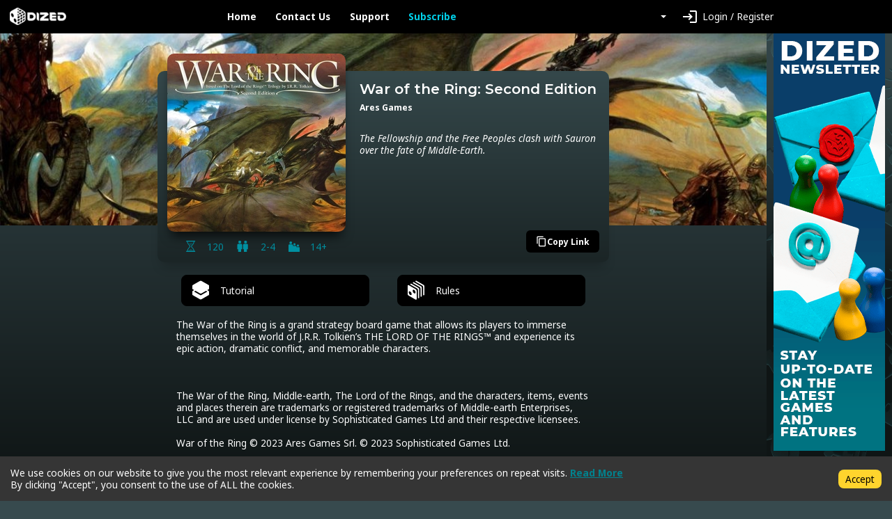

--- FILE ---
content_type: text/html; charset=utf-8
request_url: https://app.dized.com/et/game/43258ccf-79f2-4a2a-97bb-ed4e1d9f4f22
body_size: 10229
content:
<!DOCTYPE html><html lang="et"><head><meta charSet="utf-8"/><link rel="icon" href="/favicon.ico"/><title>DIZED Tutorials | War of the Ring: Second Edition</title><meta name="description" content="The War of the Ring is a grand strategy board game that allows its players to immerse themselves in the world of J.R.R. Tolkien’s THE LORD OF THE RINGS™ and experience its epic action, dramatic conflict, and memorable characters.



The War of the Ring, Middle-earth, The Lord of the Rings, and the characters, items, events and places therein are trademarks or registered trademarks of Middle-earth Enterprises, LLC and are used under license by Sophisticated Games Ltd and their respective licensees.

War of the Ring © 2023 Ares Games Srl. © 2023 Sophisticated Games Ltd.
"/><meta name="viewport" content="width=device-width, initial-scale=1"/><meta property="og:description" content="The War of the Ring is a grand strategy board game that allows its players to immerse themselves in the world of J.R.R. Tolkien’s THE LORD OF THE RINGS™ and experience its epic action, dramatic conflict, and memorable characters.



The War of the Ring, Middle-earth, The Lord of the Rings, and the characters, items, events and places therein are trademarks or registered trademarks of Middle-earth Enterprises, LLC and are used under license by Sophisticated Games Ltd and their respective licensees.

War of the Ring © 2023 Ares Games Srl. © 2023 Sophisticated Games Ltd.
"/><meta property="og:image" content="https://assets.dized.app/game/43258ccf-79f2-4a2a-97bb-ed4e1d9f4f22/en-US/49a5f38631b775d8e9ae73658d9d7af5/48c05331-d4f4-44fb-8417-7bb5f1566d60-76dc93d9d724e488e4b4942affc20f1e.jpg?datafp=74a941e1825bfd702ec7091345b2bee8"/><meta property="og:image:alt" content="War of the Ring: Second Edition"/><meta property="og:image:width" content="256"/><meta property="og:image:height" content="256"/><meta property="og:locale" content="et"/><meta property="og:site_name" content="DIZED Tutorials"/><meta property="og:title" content="DIZED Tutorials | War of the Ring: Second Edition"/><meta property="og:type" content="website"/><meta property="og:url" content="https://app.dized.com/et/game/QyWMz3nySiqXu-1OHZ9PIg/war-of-the-ring-second-edition"/><link rel="canonical" href="https://app.dized.com/et/game/QyWMz3nySiqXu-1OHZ9PIg/war-of-the-ring-second-edition"/><meta name="twitter:card" content="summary_large_image"/><meta name="twitter:site" content="@getdized"/><meta name="next-head-count" content="18"/><script type="application/javascript">
                if (window.__REACT_DEVTOOLS_GLOBAL_HOOK__)
                  __REACT_DEVTOOLS_GLOBAL_HOOK__.inject = function () {};
              </script><link rel="preconnect" href="https://fonts.gstatic.com" crossorigin /><link rel="preload" href="/_next/static/css/0b2b63e5991ae995.css" as="style"/><link rel="stylesheet" href="/_next/static/css/0b2b63e5991ae995.css" data-n-g=""/><noscript data-n-css=""></noscript><script defer="" nomodule="" src="/_next/static/chunks/polyfills-c67a75d1b6f99dc8.js"></script><script src="/_next/static/chunks/webpack-06ce503ec71d61d0.js" defer=""></script><script src="/_next/static/chunks/framework-0c7baedefba6b077.js" defer=""></script><script src="/_next/static/chunks/main-81579577de89db76.js" defer=""></script><script src="/_next/static/chunks/pages/_app-13b28d125c240f48.js" defer=""></script><script src="/_next/static/chunks/823-778305494ab87848.js" defer=""></script><script src="/_next/static/chunks/530-24d17fc4600f3e68.js" defer=""></script><script src="/_next/static/chunks/800-4848db93901e7088.js" defer=""></script><script src="/_next/static/chunks/pages/game/%5BgameSlug%5D/%5B%5B...slugs%5D%5D-e20900da98954d6a.js" defer=""></script><script src="/_next/static/P_qorASJALI3ZwkDAIdmV/_buildManifest.js" defer=""></script><script src="/_next/static/P_qorASJALI3ZwkDAIdmV/_ssgManifest.js" defer=""></script><style data-href="https://fonts.googleapis.com/css2?family=Material+Icons&family=Noto+Sans:ital,wght@0,400;0,700;1,400;1,700&family=Montserrat:wght@600&display=swap">@font-face{font-family:'Material Icons';font-style:normal;font-weight:400;font-display:swap;src:url(https://fonts.gstatic.com/l/font?kit=flUhRq6tzZclQEJ-Vdg-IuiaDsNa&skey=4fbfe4498ec2960a&v=v145) format('woff')}@font-face{font-family:'Montserrat';font-style:normal;font-weight:600;font-display:swap;src:url(https://fonts.gstatic.com/l/font?kit=JTUHjIg1_i6t8kCHKm4532VJOt5-QNFgpCu170w9&skey=7bc19f711c0de8f&v=v31) format('woff')}@font-face{font-family:'Noto Sans';font-style:italic;font-weight:400;font-stretch:normal;font-display:swap;src:url(https://fonts.gstatic.com/l/font?kit=o-0kIpQlx3QUlC5A4PNr4C5OaxRsfNNlKbCePevHtVtX57DGjDU1QDce6VQ&skey=10db4434b0359efc&v=v42) format('woff')}@font-face{font-family:'Noto Sans';font-style:italic;font-weight:700;font-stretch:normal;font-display:swap;src:url(https://fonts.gstatic.com/l/font?kit=o-0kIpQlx3QUlC5A4PNr4C5OaxRsfNNlKbCePevHtVtX57DGjDU1QNAZ6VQ&skey=10db4434b0359efc&v=v42) format('woff')}@font-face{font-family:'Noto Sans';font-style:normal;font-weight:400;font-stretch:normal;font-display:swap;src:url(https://fonts.gstatic.com/l/font?kit=o-0mIpQlx3QUlC5A4PNB6Ryti20_6n1iPHjcz6L1SoM-jCpoiyD9A99e&skey=2b960fe17823056f&v=v42) format('woff')}@font-face{font-family:'Noto Sans';font-style:normal;font-weight:700;font-stretch:normal;font-display:swap;src:url(https://fonts.gstatic.com/l/font?kit=o-0mIpQlx3QUlC5A4PNB6Ryti20_6n1iPHjcz6L1SoM-jCpoiyAaBN9e&skey=2b960fe17823056f&v=v42) format('woff')}.material-icons{font-family:'Material Icons';font-weight:normal;font-style:normal;font-size:24px;line-height:1;letter-spacing:normal;text-transform:none;display:inline-block;white-space:nowrap;word-wrap:normal;direction:ltr;font-feature-settings:'liga'}@font-face{font-family:'Material Icons';font-style:normal;font-weight:400;font-display:swap;src:url(https://fonts.gstatic.com/s/materialicons/v145/flUhRq6tzZclQEJ-Vdg-IuiaDsNcIhQ8tQ.woff2) format('woff2')}@font-face{font-family:'Montserrat';font-style:normal;font-weight:600;font-display:swap;src:url(https://fonts.gstatic.com/l/font?kit=JTUHjIg1_i6t8kCHKm4532VJOt5-QNFgpCu173w0aXx-p7K4KLjztg&skey=7bc19f711c0de8f&v=v31) format('woff');unicode-range:U+0460-052F,U+1C80-1C8A,U+20B4,U+2DE0-2DFF,U+A640-A69F,U+FE2E-FE2F}@font-face{font-family:'Montserrat';font-style:normal;font-weight:600;font-display:swap;src:url(https://fonts.gstatic.com/l/font?kit=JTUHjIg1_i6t8kCHKm4532VJOt5-QNFgpCu173w9aXx-p7K4KLjztg&skey=7bc19f711c0de8f&v=v31) format('woff');unicode-range:U+0301,U+0400-045F,U+0490-0491,U+04B0-04B1,U+2116}@font-face{font-family:'Montserrat';font-style:normal;font-weight:600;font-display:swap;src:url(https://fonts.gstatic.com/l/font?kit=JTUHjIg1_i6t8kCHKm4532VJOt5-QNFgpCu173w2aXx-p7K4KLjztg&skey=7bc19f711c0de8f&v=v31) format('woff');unicode-range:U+0102-0103,U+0110-0111,U+0128-0129,U+0168-0169,U+01A0-01A1,U+01AF-01B0,U+0300-0301,U+0303-0304,U+0308-0309,U+0323,U+0329,U+1EA0-1EF9,U+20AB}@font-face{font-family:'Montserrat';font-style:normal;font-weight:600;font-display:swap;src:url(https://fonts.gstatic.com/l/font?kit=JTUHjIg1_i6t8kCHKm4532VJOt5-QNFgpCu173w3aXx-p7K4KLjztg&skey=7bc19f711c0de8f&v=v31) format('woff');unicode-range:U+0100-02BA,U+02BD-02C5,U+02C7-02CC,U+02CE-02D7,U+02DD-02FF,U+0304,U+0308,U+0329,U+1D00-1DBF,U+1E00-1E9F,U+1EF2-1EFF,U+2020,U+20A0-20AB,U+20AD-20C0,U+2113,U+2C60-2C7F,U+A720-A7FF}@font-face{font-family:'Montserrat';font-style:normal;font-weight:600;font-display:swap;src:url(https://fonts.gstatic.com/l/font?kit=JTUHjIg1_i6t8kCHKm4532VJOt5-QNFgpCu173w5aXx-p7K4KLg&skey=7bc19f711c0de8f&v=v31) format('woff');unicode-range:U+0000-00FF,U+0131,U+0152-0153,U+02BB-02BC,U+02C6,U+02DA,U+02DC,U+0304,U+0308,U+0329,U+2000-206F,U+20AC,U+2122,U+2191,U+2193,U+2212,U+2215,U+FEFF,U+FFFD}@font-face{font-family:'Noto Sans';font-style:italic;font-weight:400;font-stretch:100%;font-display:swap;src:url(https://fonts.gstatic.com/s/notosans/v42/o-0ZIpQlx3QUlC5A4PNr4C5OaxRsfNNlKbCePevttHOmHS91ixg0.woff2) format('woff2');unicode-range:U+0460-052F,U+1C80-1C8A,U+20B4,U+2DE0-2DFF,U+A640-A69F,U+FE2E-FE2F}@font-face{font-family:'Noto Sans';font-style:italic;font-weight:400;font-stretch:100%;font-display:swap;src:url(https://fonts.gstatic.com/s/notosans/v42/o-0ZIpQlx3QUlC5A4PNr4C5OaxRsfNNlKbCePevtvXOmHS91ixg0.woff2) format('woff2');unicode-range:U+0301,U+0400-045F,U+0490-0491,U+04B0-04B1,U+2116}@font-face{font-family:'Noto Sans';font-style:italic;font-weight:400;font-stretch:100%;font-display:swap;src:url(https://fonts.gstatic.com/s/notosans/v42/o-0ZIpQlx3QUlC5A4PNr4C5OaxRsfNNlKbCePevtuHOmHS91ixg0.woff2) format('woff2');unicode-range:U+0900-097F,U+1CD0-1CF9,U+200C-200D,U+20A8,U+20B9,U+20F0,U+25CC,U+A830-A839,U+A8E0-A8FF,U+11B00-11B09}@font-face{font-family:'Noto Sans';font-style:italic;font-weight:400;font-stretch:100%;font-display:swap;src:url(https://fonts.gstatic.com/s/notosans/v42/o-0ZIpQlx3QUlC5A4PNr4C5OaxRsfNNlKbCePevttXOmHS91ixg0.woff2) format('woff2');unicode-range:U+1F00-1FFF}@font-face{font-family:'Noto Sans';font-style:italic;font-weight:400;font-stretch:100%;font-display:swap;src:url(https://fonts.gstatic.com/s/notosans/v42/o-0ZIpQlx3QUlC5A4PNr4C5OaxRsfNNlKbCePevtunOmHS91ixg0.woff2) format('woff2');unicode-range:U+0370-0377,U+037A-037F,U+0384-038A,U+038C,U+038E-03A1,U+03A3-03FF}@font-face{font-family:'Noto Sans';font-style:italic;font-weight:400;font-stretch:100%;font-display:swap;src:url(https://fonts.gstatic.com/s/notosans/v42/o-0ZIpQlx3QUlC5A4PNr4C5OaxRsfNNlKbCePevttnOmHS91ixg0.woff2) format('woff2');unicode-range:U+0102-0103,U+0110-0111,U+0128-0129,U+0168-0169,U+01A0-01A1,U+01AF-01B0,U+0300-0301,U+0303-0304,U+0308-0309,U+0323,U+0329,U+1EA0-1EF9,U+20AB}@font-face{font-family:'Noto Sans';font-style:italic;font-weight:400;font-stretch:100%;font-display:swap;src:url(https://fonts.gstatic.com/s/notosans/v42/o-0ZIpQlx3QUlC5A4PNr4C5OaxRsfNNlKbCePevtt3OmHS91ixg0.woff2) format('woff2');unicode-range:U+0100-02BA,U+02BD-02C5,U+02C7-02CC,U+02CE-02D7,U+02DD-02FF,U+0304,U+0308,U+0329,U+1D00-1DBF,U+1E00-1E9F,U+1EF2-1EFF,U+2020,U+20A0-20AB,U+20AD-20C0,U+2113,U+2C60-2C7F,U+A720-A7FF}@font-face{font-family:'Noto Sans';font-style:italic;font-weight:400;font-stretch:100%;font-display:swap;src:url(https://fonts.gstatic.com/s/notosans/v42/o-0ZIpQlx3QUlC5A4PNr4C5OaxRsfNNlKbCePevtuXOmHS91iw.woff2) format('woff2');unicode-range:U+0000-00FF,U+0131,U+0152-0153,U+02BB-02BC,U+02C6,U+02DA,U+02DC,U+0304,U+0308,U+0329,U+2000-206F,U+20AC,U+2122,U+2191,U+2193,U+2212,U+2215,U+FEFF,U+FFFD}@font-face{font-family:'Noto Sans';font-style:italic;font-weight:700;font-stretch:100%;font-display:swap;src:url(https://fonts.gstatic.com/s/notosans/v42/o-0ZIpQlx3QUlC5A4PNr4C5OaxRsfNNlKbCePevttHOmHS91ixg0.woff2) format('woff2');unicode-range:U+0460-052F,U+1C80-1C8A,U+20B4,U+2DE0-2DFF,U+A640-A69F,U+FE2E-FE2F}@font-face{font-family:'Noto Sans';font-style:italic;font-weight:700;font-stretch:100%;font-display:swap;src:url(https://fonts.gstatic.com/s/notosans/v42/o-0ZIpQlx3QUlC5A4PNr4C5OaxRsfNNlKbCePevtvXOmHS91ixg0.woff2) format('woff2');unicode-range:U+0301,U+0400-045F,U+0490-0491,U+04B0-04B1,U+2116}@font-face{font-family:'Noto Sans';font-style:italic;font-weight:700;font-stretch:100%;font-display:swap;src:url(https://fonts.gstatic.com/s/notosans/v42/o-0ZIpQlx3QUlC5A4PNr4C5OaxRsfNNlKbCePevtuHOmHS91ixg0.woff2) format('woff2');unicode-range:U+0900-097F,U+1CD0-1CF9,U+200C-200D,U+20A8,U+20B9,U+20F0,U+25CC,U+A830-A839,U+A8E0-A8FF,U+11B00-11B09}@font-face{font-family:'Noto Sans';font-style:italic;font-weight:700;font-stretch:100%;font-display:swap;src:url(https://fonts.gstatic.com/s/notosans/v42/o-0ZIpQlx3QUlC5A4PNr4C5OaxRsfNNlKbCePevttXOmHS91ixg0.woff2) format('woff2');unicode-range:U+1F00-1FFF}@font-face{font-family:'Noto Sans';font-style:italic;font-weight:700;font-stretch:100%;font-display:swap;src:url(https://fonts.gstatic.com/s/notosans/v42/o-0ZIpQlx3QUlC5A4PNr4C5OaxRsfNNlKbCePevtunOmHS91ixg0.woff2) format('woff2');unicode-range:U+0370-0377,U+037A-037F,U+0384-038A,U+038C,U+038E-03A1,U+03A3-03FF}@font-face{font-family:'Noto Sans';font-style:italic;font-weight:700;font-stretch:100%;font-display:swap;src:url(https://fonts.gstatic.com/s/notosans/v42/o-0ZIpQlx3QUlC5A4PNr4C5OaxRsfNNlKbCePevttnOmHS91ixg0.woff2) format('woff2');unicode-range:U+0102-0103,U+0110-0111,U+0128-0129,U+0168-0169,U+01A0-01A1,U+01AF-01B0,U+0300-0301,U+0303-0304,U+0308-0309,U+0323,U+0329,U+1EA0-1EF9,U+20AB}@font-face{font-family:'Noto Sans';font-style:italic;font-weight:700;font-stretch:100%;font-display:swap;src:url(https://fonts.gstatic.com/s/notosans/v42/o-0ZIpQlx3QUlC5A4PNr4C5OaxRsfNNlKbCePevtt3OmHS91ixg0.woff2) format('woff2');unicode-range:U+0100-02BA,U+02BD-02C5,U+02C7-02CC,U+02CE-02D7,U+02DD-02FF,U+0304,U+0308,U+0329,U+1D00-1DBF,U+1E00-1E9F,U+1EF2-1EFF,U+2020,U+20A0-20AB,U+20AD-20C0,U+2113,U+2C60-2C7F,U+A720-A7FF}@font-face{font-family:'Noto Sans';font-style:italic;font-weight:700;font-stretch:100%;font-display:swap;src:url(https://fonts.gstatic.com/s/notosans/v42/o-0ZIpQlx3QUlC5A4PNr4C5OaxRsfNNlKbCePevtuXOmHS91iw.woff2) format('woff2');unicode-range:U+0000-00FF,U+0131,U+0152-0153,U+02BB-02BC,U+02C6,U+02DA,U+02DC,U+0304,U+0308,U+0329,U+2000-206F,U+20AC,U+2122,U+2191,U+2193,U+2212,U+2215,U+FEFF,U+FFFD}@font-face{font-family:'Noto Sans';font-style:normal;font-weight:400;font-stretch:100%;font-display:swap;src:url(https://fonts.gstatic.com/s/notosans/v42/o-0bIpQlx3QUlC5A4PNB6Ryti20_6n1iPHjc5aPdu3mhPy1Fig.woff2) format('woff2');unicode-range:U+0460-052F,U+1C80-1C8A,U+20B4,U+2DE0-2DFF,U+A640-A69F,U+FE2E-FE2F}@font-face{font-family:'Noto Sans';font-style:normal;font-weight:400;font-stretch:100%;font-display:swap;src:url(https://fonts.gstatic.com/s/notosans/v42/o-0bIpQlx3QUlC5A4PNB6Ryti20_6n1iPHjc5ardu3mhPy1Fig.woff2) format('woff2');unicode-range:U+0301,U+0400-045F,U+0490-0491,U+04B0-04B1,U+2116}@font-face{font-family:'Noto Sans';font-style:normal;font-weight:400;font-stretch:100%;font-display:swap;src:url(https://fonts.gstatic.com/s/notosans/v42/o-0bIpQlx3QUlC5A4PNB6Ryti20_6n1iPHjc5a_du3mhPy1Fig.woff2) format('woff2');unicode-range:U+0900-097F,U+1CD0-1CF9,U+200C-200D,U+20A8,U+20B9,U+20F0,U+25CC,U+A830-A839,U+A8E0-A8FF,U+11B00-11B09}@font-face{font-family:'Noto Sans';font-style:normal;font-weight:400;font-stretch:100%;font-display:swap;src:url(https://fonts.gstatic.com/s/notosans/v42/o-0bIpQlx3QUlC5A4PNB6Ryti20_6n1iPHjc5aLdu3mhPy1Fig.woff2) format('woff2');unicode-range:U+1F00-1FFF}@font-face{font-family:'Noto Sans';font-style:normal;font-weight:400;font-stretch:100%;font-display:swap;src:url(https://fonts.gstatic.com/s/notosans/v42/o-0bIpQlx3QUlC5A4PNB6Ryti20_6n1iPHjc5a3du3mhPy1Fig.woff2) format('woff2');unicode-range:U+0370-0377,U+037A-037F,U+0384-038A,U+038C,U+038E-03A1,U+03A3-03FF}@font-face{font-family:'Noto Sans';font-style:normal;font-weight:400;font-stretch:100%;font-display:swap;src:url(https://fonts.gstatic.com/s/notosans/v42/o-0bIpQlx3QUlC5A4PNB6Ryti20_6n1iPHjc5aHdu3mhPy1Fig.woff2) format('woff2');unicode-range:U+0102-0103,U+0110-0111,U+0128-0129,U+0168-0169,U+01A0-01A1,U+01AF-01B0,U+0300-0301,U+0303-0304,U+0308-0309,U+0323,U+0329,U+1EA0-1EF9,U+20AB}@font-face{font-family:'Noto Sans';font-style:normal;font-weight:400;font-stretch:100%;font-display:swap;src:url(https://fonts.gstatic.com/s/notosans/v42/o-0bIpQlx3QUlC5A4PNB6Ryti20_6n1iPHjc5aDdu3mhPy1Fig.woff2) format('woff2');unicode-range:U+0100-02BA,U+02BD-02C5,U+02C7-02CC,U+02CE-02D7,U+02DD-02FF,U+0304,U+0308,U+0329,U+1D00-1DBF,U+1E00-1E9F,U+1EF2-1EFF,U+2020,U+20A0-20AB,U+20AD-20C0,U+2113,U+2C60-2C7F,U+A720-A7FF}@font-face{font-family:'Noto Sans';font-style:normal;font-weight:400;font-stretch:100%;font-display:swap;src:url(https://fonts.gstatic.com/s/notosans/v42/o-0bIpQlx3QUlC5A4PNB6Ryti20_6n1iPHjc5a7du3mhPy0.woff2) format('woff2');unicode-range:U+0000-00FF,U+0131,U+0152-0153,U+02BB-02BC,U+02C6,U+02DA,U+02DC,U+0304,U+0308,U+0329,U+2000-206F,U+20AC,U+2122,U+2191,U+2193,U+2212,U+2215,U+FEFF,U+FFFD}@font-face{font-family:'Noto Sans';font-style:normal;font-weight:700;font-stretch:100%;font-display:swap;src:url(https://fonts.gstatic.com/s/notosans/v42/o-0bIpQlx3QUlC5A4PNB6Ryti20_6n1iPHjc5aPdu3mhPy1Fig.woff2) format('woff2');unicode-range:U+0460-052F,U+1C80-1C8A,U+20B4,U+2DE0-2DFF,U+A640-A69F,U+FE2E-FE2F}@font-face{font-family:'Noto Sans';font-style:normal;font-weight:700;font-stretch:100%;font-display:swap;src:url(https://fonts.gstatic.com/s/notosans/v42/o-0bIpQlx3QUlC5A4PNB6Ryti20_6n1iPHjc5ardu3mhPy1Fig.woff2) format('woff2');unicode-range:U+0301,U+0400-045F,U+0490-0491,U+04B0-04B1,U+2116}@font-face{font-family:'Noto Sans';font-style:normal;font-weight:700;font-stretch:100%;font-display:swap;src:url(https://fonts.gstatic.com/s/notosans/v42/o-0bIpQlx3QUlC5A4PNB6Ryti20_6n1iPHjc5a_du3mhPy1Fig.woff2) format('woff2');unicode-range:U+0900-097F,U+1CD0-1CF9,U+200C-200D,U+20A8,U+20B9,U+20F0,U+25CC,U+A830-A839,U+A8E0-A8FF,U+11B00-11B09}@font-face{font-family:'Noto Sans';font-style:normal;font-weight:700;font-stretch:100%;font-display:swap;src:url(https://fonts.gstatic.com/s/notosans/v42/o-0bIpQlx3QUlC5A4PNB6Ryti20_6n1iPHjc5aLdu3mhPy1Fig.woff2) format('woff2');unicode-range:U+1F00-1FFF}@font-face{font-family:'Noto Sans';font-style:normal;font-weight:700;font-stretch:100%;font-display:swap;src:url(https://fonts.gstatic.com/s/notosans/v42/o-0bIpQlx3QUlC5A4PNB6Ryti20_6n1iPHjc5a3du3mhPy1Fig.woff2) format('woff2');unicode-range:U+0370-0377,U+037A-037F,U+0384-038A,U+038C,U+038E-03A1,U+03A3-03FF}@font-face{font-family:'Noto Sans';font-style:normal;font-weight:700;font-stretch:100%;font-display:swap;src:url(https://fonts.gstatic.com/s/notosans/v42/o-0bIpQlx3QUlC5A4PNB6Ryti20_6n1iPHjc5aHdu3mhPy1Fig.woff2) format('woff2');unicode-range:U+0102-0103,U+0110-0111,U+0128-0129,U+0168-0169,U+01A0-01A1,U+01AF-01B0,U+0300-0301,U+0303-0304,U+0308-0309,U+0323,U+0329,U+1EA0-1EF9,U+20AB}@font-face{font-family:'Noto Sans';font-style:normal;font-weight:700;font-stretch:100%;font-display:swap;src:url(https://fonts.gstatic.com/s/notosans/v42/o-0bIpQlx3QUlC5A4PNB6Ryti20_6n1iPHjc5aDdu3mhPy1Fig.woff2) format('woff2');unicode-range:U+0100-02BA,U+02BD-02C5,U+02C7-02CC,U+02CE-02D7,U+02DD-02FF,U+0304,U+0308,U+0329,U+1D00-1DBF,U+1E00-1E9F,U+1EF2-1EFF,U+2020,U+20A0-20AB,U+20AD-20C0,U+2113,U+2C60-2C7F,U+A720-A7FF}@font-face{font-family:'Noto Sans';font-style:normal;font-weight:700;font-stretch:100%;font-display:swap;src:url(https://fonts.gstatic.com/s/notosans/v42/o-0bIpQlx3QUlC5A4PNB6Ryti20_6n1iPHjc5a7du3mhPy0.woff2) format('woff2');unicode-range:U+0000-00FF,U+0131,U+0152-0153,U+02BB-02BC,U+02C6,U+02DA,U+02DC,U+0304,U+0308,U+0329,U+2000-206F,U+20AC,U+2122,U+2191,U+2193,U+2212,U+2215,U+FEFF,U+FFFD}.material-icons{font-family:'Material Icons';font-weight:normal;font-style:normal;font-size:24px;line-height:1;letter-spacing:normal;text-transform:none;display:inline-block;white-space:nowrap;word-wrap:normal;direction:ltr;-webkit-font-feature-settings:'liga';-webkit-font-smoothing:antialiased}</style></head><body><div id="__next"><div class="layout-root-container container-fluid"><div class="header align-items-center  row"><div class="col"><a class="logo-container" href="/et"><span style="box-sizing:border-box;display:inline-block;overflow:hidden;width:81px;height:25px;background:none;opacity:1;border:0;margin:0;padding:0;position:relative"><img alt="Dized" src="[data-uri]" decoding="async" data-nimg="fixed" style="position:absolute;top:0;left:0;bottom:0;right:0;box-sizing:border-box;padding:0;border:none;margin:auto;display:block;width:0;height:0;min-width:100%;max-width:100%;min-height:100%;max-height:100%"/><noscript><img alt="Dized" loading="lazy" decoding="async" data-nimg="fixed" style="position:absolute;top:0;left:0;bottom:0;right:0;box-sizing:border-box;padding:0;border:none;margin:auto;display:block;width:0;height:0;min-width:100%;max-width:100%;min-height:100%;max-height:100%" srcSet="/_next/image?url=%2Fimages%2Fdized_logo.png&amp;w=96&amp;q=100 1x, /_next/image?url=%2Fimages%2Fdized_logo.png&amp;w=256&amp;q=100 2x" src="/_next/image?url=%2Fimages%2Fdized_logo.png&amp;w=256&amp;q=100"/></noscript></span></a></div><div class="col"><div class="header-links"><a class="link-without-decoration text-nowrap" href="/et">Home</a><a rel="noopener noreferrer" target="_blank" class="link-without-decoration text-nowrap" href="https://dized.com/contact">Contact Us</a><a rel="noopener noreferrer" target="_blank" class="link-without-decoration text-nowrap" href="https://dized.com/support">Support</a><a class="link-without-decoration header-link-subscribe" href="/et/subscribe">Subscribe</a></div></div><div class="justify-content-end d-flex col"><div class="ml-auto"><div class="dropdown"><button type="button" id="dropdown-basic" aria-expanded="false" class="dropdown-toggle btn btn-secondary"></button></div></div></div><div class="col"><div class="header-user"><div class="dropdown"><button type="button" id="react-aria-:R2c36:" aria-expanded="false" class="dropdown-toggle btn btn-secondary"><div class="material-icon-button-container row"><div class="d-flex align-items-center col"><i style="padding-right:0.5rem" class="material-icon-button-icon material-icons">login</i>Login / Register</div></div></button></div></div></div></div><div class="layout-content-container row"><div class="content-container game-page-container col"><div class="game-background-container"><div class="game-background-artwork"><span style="box-sizing:border-box;display:block;overflow:hidden;width:initial;height:initial;background:none;opacity:1;border:0;margin:0;padding:0;position:absolute;top:0;left:0;bottom:0;right:0"><img alt="coverimage" src="[data-uri]" decoding="async" data-nimg="fill" style="position:absolute;top:0;left:0;bottom:0;right:0;box-sizing:border-box;padding:0;border:none;margin:auto;display:block;width:0;height:0;min-width:100%;max-width:100%;min-height:100%;max-height:100%;object-fit:cover"/><noscript><img alt="coverimage" loading="lazy" decoding="async" data-nimg="fill" style="position:absolute;top:0;left:0;bottom:0;right:0;box-sizing:border-box;padding:0;border:none;margin:auto;display:block;width:0;height:0;min-width:100%;max-width:100%;min-height:100%;max-height:100%;object-fit:cover" sizes="100vw" srcSet="/_next/image?url=https%3A%2F%2Fassets.dized.app%2Fgame%2F43258ccf-79f2-4a2a-97bb-ed4e1d9f4f22%2Fen-US%2F49a5f38631b775d8e9ae73658d9d7af5%2F1d7b7174-3ad9-438b-af59-fef348fffd8a-b654c6f56380f29cf50f146cd6e36699.jpg%3Fdatafp%3Dc0e858d239cb46ac70b20d8dd2671637&amp;w=640&amp;q=100 640w, /_next/image?url=https%3A%2F%2Fassets.dized.app%2Fgame%2F43258ccf-79f2-4a2a-97bb-ed4e1d9f4f22%2Fen-US%2F49a5f38631b775d8e9ae73658d9d7af5%2F1d7b7174-3ad9-438b-af59-fef348fffd8a-b654c6f56380f29cf50f146cd6e36699.jpg%3Fdatafp%3Dc0e858d239cb46ac70b20d8dd2671637&amp;w=750&amp;q=100 750w, /_next/image?url=https%3A%2F%2Fassets.dized.app%2Fgame%2F43258ccf-79f2-4a2a-97bb-ed4e1d9f4f22%2Fen-US%2F49a5f38631b775d8e9ae73658d9d7af5%2F1d7b7174-3ad9-438b-af59-fef348fffd8a-b654c6f56380f29cf50f146cd6e36699.jpg%3Fdatafp%3Dc0e858d239cb46ac70b20d8dd2671637&amp;w=828&amp;q=100 828w, /_next/image?url=https%3A%2F%2Fassets.dized.app%2Fgame%2F43258ccf-79f2-4a2a-97bb-ed4e1d9f4f22%2Fen-US%2F49a5f38631b775d8e9ae73658d9d7af5%2F1d7b7174-3ad9-438b-af59-fef348fffd8a-b654c6f56380f29cf50f146cd6e36699.jpg%3Fdatafp%3Dc0e858d239cb46ac70b20d8dd2671637&amp;w=1080&amp;q=100 1080w, /_next/image?url=https%3A%2F%2Fassets.dized.app%2Fgame%2F43258ccf-79f2-4a2a-97bb-ed4e1d9f4f22%2Fen-US%2F49a5f38631b775d8e9ae73658d9d7af5%2F1d7b7174-3ad9-438b-af59-fef348fffd8a-b654c6f56380f29cf50f146cd6e36699.jpg%3Fdatafp%3Dc0e858d239cb46ac70b20d8dd2671637&amp;w=1200&amp;q=100 1200w, /_next/image?url=https%3A%2F%2Fassets.dized.app%2Fgame%2F43258ccf-79f2-4a2a-97bb-ed4e1d9f4f22%2Fen-US%2F49a5f38631b775d8e9ae73658d9d7af5%2F1d7b7174-3ad9-438b-af59-fef348fffd8a-b654c6f56380f29cf50f146cd6e36699.jpg%3Fdatafp%3Dc0e858d239cb46ac70b20d8dd2671637&amp;w=1920&amp;q=100 1920w, /_next/image?url=https%3A%2F%2Fassets.dized.app%2Fgame%2F43258ccf-79f2-4a2a-97bb-ed4e1d9f4f22%2Fen-US%2F49a5f38631b775d8e9ae73658d9d7af5%2F1d7b7174-3ad9-438b-af59-fef348fffd8a-b654c6f56380f29cf50f146cd6e36699.jpg%3Fdatafp%3Dc0e858d239cb46ac70b20d8dd2671637&amp;w=2048&amp;q=100 2048w, /_next/image?url=https%3A%2F%2Fassets.dized.app%2Fgame%2F43258ccf-79f2-4a2a-97bb-ed4e1d9f4f22%2Fen-US%2F49a5f38631b775d8e9ae73658d9d7af5%2F1d7b7174-3ad9-438b-af59-fef348fffd8a-b654c6f56380f29cf50f146cd6e36699.jpg%3Fdatafp%3Dc0e858d239cb46ac70b20d8dd2671637&amp;w=3840&amp;q=100 3840w" src="/_next/image?url=https%3A%2F%2Fassets.dized.app%2Fgame%2F43258ccf-79f2-4a2a-97bb-ed4e1d9f4f22%2Fen-US%2F49a5f38631b775d8e9ae73658d9d7af5%2F1d7b7174-3ad9-438b-af59-fef348fffd8a-b654c6f56380f29cf50f146cd6e36699.jpg%3Fdatafp%3Dc0e858d239cb46ac70b20d8dd2671637&amp;w=3840&amp;q=100"/></noscript></span></div></div><div class="game-foreground-container"><div class="game-info-container"><div class="game-info-left-container"><div class="game-info-artwork"><span style="box-sizing:border-box;display:block;overflow:hidden;width:initial;height:initial;background:none;opacity:1;border:0;margin:0;padding:0;position:absolute;top:0;left:0;bottom:0;right:0"><img alt="War of the Ring: Second Edition" src="[data-uri]" decoding="async" data-nimg="fill" style="position:absolute;top:0;left:0;bottom:0;right:0;box-sizing:border-box;padding:0;border:none;margin:auto;display:block;width:0;height:0;min-width:100%;max-width:100%;min-height:100%;max-height:100%;object-fit:fill"/><noscript><img alt="War of the Ring: Second Edition" loading="lazy" decoding="async" data-nimg="fill" style="position:absolute;top:0;left:0;bottom:0;right:0;box-sizing:border-box;padding:0;border:none;margin:auto;display:block;width:0;height:0;min-width:100%;max-width:100%;min-height:100%;max-height:100%;object-fit:fill" sizes="(max-width: 329px) 64px, (max-width: 767.98px) 128px, 256px" srcSet="/_next/image?url=https%3A%2F%2Fassets.dized.app%2Fgame%2F43258ccf-79f2-4a2a-97bb-ed4e1d9f4f22%2Fen-US%2F49a5f38631b775d8e9ae73658d9d7af5%2F48c05331-d4f4-44fb-8417-7bb5f1566d60-76dc93d9d724e488e4b4942affc20f1e.jpg%3Fdatafp%3D74a941e1825bfd702ec7091345b2bee8&amp;w=16&amp;q=100 16w, /_next/image?url=https%3A%2F%2Fassets.dized.app%2Fgame%2F43258ccf-79f2-4a2a-97bb-ed4e1d9f4f22%2Fen-US%2F49a5f38631b775d8e9ae73658d9d7af5%2F48c05331-d4f4-44fb-8417-7bb5f1566d60-76dc93d9d724e488e4b4942affc20f1e.jpg%3Fdatafp%3D74a941e1825bfd702ec7091345b2bee8&amp;w=32&amp;q=100 32w, /_next/image?url=https%3A%2F%2Fassets.dized.app%2Fgame%2F43258ccf-79f2-4a2a-97bb-ed4e1d9f4f22%2Fen-US%2F49a5f38631b775d8e9ae73658d9d7af5%2F48c05331-d4f4-44fb-8417-7bb5f1566d60-76dc93d9d724e488e4b4942affc20f1e.jpg%3Fdatafp%3D74a941e1825bfd702ec7091345b2bee8&amp;w=48&amp;q=100 48w, /_next/image?url=https%3A%2F%2Fassets.dized.app%2Fgame%2F43258ccf-79f2-4a2a-97bb-ed4e1d9f4f22%2Fen-US%2F49a5f38631b775d8e9ae73658d9d7af5%2F48c05331-d4f4-44fb-8417-7bb5f1566d60-76dc93d9d724e488e4b4942affc20f1e.jpg%3Fdatafp%3D74a941e1825bfd702ec7091345b2bee8&amp;w=64&amp;q=100 64w, /_next/image?url=https%3A%2F%2Fassets.dized.app%2Fgame%2F43258ccf-79f2-4a2a-97bb-ed4e1d9f4f22%2Fen-US%2F49a5f38631b775d8e9ae73658d9d7af5%2F48c05331-d4f4-44fb-8417-7bb5f1566d60-76dc93d9d724e488e4b4942affc20f1e.jpg%3Fdatafp%3D74a941e1825bfd702ec7091345b2bee8&amp;w=96&amp;q=100 96w, /_next/image?url=https%3A%2F%2Fassets.dized.app%2Fgame%2F43258ccf-79f2-4a2a-97bb-ed4e1d9f4f22%2Fen-US%2F49a5f38631b775d8e9ae73658d9d7af5%2F48c05331-d4f4-44fb-8417-7bb5f1566d60-76dc93d9d724e488e4b4942affc20f1e.jpg%3Fdatafp%3D74a941e1825bfd702ec7091345b2bee8&amp;w=128&amp;q=100 128w, /_next/image?url=https%3A%2F%2Fassets.dized.app%2Fgame%2F43258ccf-79f2-4a2a-97bb-ed4e1d9f4f22%2Fen-US%2F49a5f38631b775d8e9ae73658d9d7af5%2F48c05331-d4f4-44fb-8417-7bb5f1566d60-76dc93d9d724e488e4b4942affc20f1e.jpg%3Fdatafp%3D74a941e1825bfd702ec7091345b2bee8&amp;w=256&amp;q=100 256w, /_next/image?url=https%3A%2F%2Fassets.dized.app%2Fgame%2F43258ccf-79f2-4a2a-97bb-ed4e1d9f4f22%2Fen-US%2F49a5f38631b775d8e9ae73658d9d7af5%2F48c05331-d4f4-44fb-8417-7bb5f1566d60-76dc93d9d724e488e4b4942affc20f1e.jpg%3Fdatafp%3D74a941e1825bfd702ec7091345b2bee8&amp;w=384&amp;q=100 384w, /_next/image?url=https%3A%2F%2Fassets.dized.app%2Fgame%2F43258ccf-79f2-4a2a-97bb-ed4e1d9f4f22%2Fen-US%2F49a5f38631b775d8e9ae73658d9d7af5%2F48c05331-d4f4-44fb-8417-7bb5f1566d60-76dc93d9d724e488e4b4942affc20f1e.jpg%3Fdatafp%3D74a941e1825bfd702ec7091345b2bee8&amp;w=640&amp;q=100 640w, /_next/image?url=https%3A%2F%2Fassets.dized.app%2Fgame%2F43258ccf-79f2-4a2a-97bb-ed4e1d9f4f22%2Fen-US%2F49a5f38631b775d8e9ae73658d9d7af5%2F48c05331-d4f4-44fb-8417-7bb5f1566d60-76dc93d9d724e488e4b4942affc20f1e.jpg%3Fdatafp%3D74a941e1825bfd702ec7091345b2bee8&amp;w=750&amp;q=100 750w, /_next/image?url=https%3A%2F%2Fassets.dized.app%2Fgame%2F43258ccf-79f2-4a2a-97bb-ed4e1d9f4f22%2Fen-US%2F49a5f38631b775d8e9ae73658d9d7af5%2F48c05331-d4f4-44fb-8417-7bb5f1566d60-76dc93d9d724e488e4b4942affc20f1e.jpg%3Fdatafp%3D74a941e1825bfd702ec7091345b2bee8&amp;w=828&amp;q=100 828w, /_next/image?url=https%3A%2F%2Fassets.dized.app%2Fgame%2F43258ccf-79f2-4a2a-97bb-ed4e1d9f4f22%2Fen-US%2F49a5f38631b775d8e9ae73658d9d7af5%2F48c05331-d4f4-44fb-8417-7bb5f1566d60-76dc93d9d724e488e4b4942affc20f1e.jpg%3Fdatafp%3D74a941e1825bfd702ec7091345b2bee8&amp;w=1080&amp;q=100 1080w, /_next/image?url=https%3A%2F%2Fassets.dized.app%2Fgame%2F43258ccf-79f2-4a2a-97bb-ed4e1d9f4f22%2Fen-US%2F49a5f38631b775d8e9ae73658d9d7af5%2F48c05331-d4f4-44fb-8417-7bb5f1566d60-76dc93d9d724e488e4b4942affc20f1e.jpg%3Fdatafp%3D74a941e1825bfd702ec7091345b2bee8&amp;w=1200&amp;q=100 1200w, /_next/image?url=https%3A%2F%2Fassets.dized.app%2Fgame%2F43258ccf-79f2-4a2a-97bb-ed4e1d9f4f22%2Fen-US%2F49a5f38631b775d8e9ae73658d9d7af5%2F48c05331-d4f4-44fb-8417-7bb5f1566d60-76dc93d9d724e488e4b4942affc20f1e.jpg%3Fdatafp%3D74a941e1825bfd702ec7091345b2bee8&amp;w=1920&amp;q=100 1920w, /_next/image?url=https%3A%2F%2Fassets.dized.app%2Fgame%2F43258ccf-79f2-4a2a-97bb-ed4e1d9f4f22%2Fen-US%2F49a5f38631b775d8e9ae73658d9d7af5%2F48c05331-d4f4-44fb-8417-7bb5f1566d60-76dc93d9d724e488e4b4942affc20f1e.jpg%3Fdatafp%3D74a941e1825bfd702ec7091345b2bee8&amp;w=2048&amp;q=100 2048w, /_next/image?url=https%3A%2F%2Fassets.dized.app%2Fgame%2F43258ccf-79f2-4a2a-97bb-ed4e1d9f4f22%2Fen-US%2F49a5f38631b775d8e9ae73658d9d7af5%2F48c05331-d4f4-44fb-8417-7bb5f1566d60-76dc93d9d724e488e4b4942affc20f1e.jpg%3Fdatafp%3D74a941e1825bfd702ec7091345b2bee8&amp;w=3840&amp;q=100 3840w" src="/_next/image?url=https%3A%2F%2Fassets.dized.app%2Fgame%2F43258ccf-79f2-4a2a-97bb-ed4e1d9f4f22%2Fen-US%2F49a5f38631b775d8e9ae73658d9d7af5%2F48c05331-d4f4-44fb-8417-7bb5f1566d60-76dc93d9d724e488e4b4942affc20f1e.jpg%3Fdatafp%3D74a941e1825bfd702ec7091345b2bee8&amp;w=3840&amp;q=100"/></noscript></span></div><div class="game-info-parameters row"><div class="col-md-3 col-7"><div class="game-parameter-icon"><span style="box-sizing:border-box;display:block;overflow:hidden;width:initial;height:initial;background:none;opacity:1;border:0;margin:0;padding:0;position:absolute;top:0;left:0;bottom:0;right:0"><img alt="time" src="[data-uri]" decoding="async" data-nimg="fill" style="position:absolute;top:0;left:0;bottom:0;right:0;box-sizing:border-box;padding:0;border:none;margin:auto;display:block;width:0;height:0;min-width:100%;max-width:100%;min-height:100%;max-height:100%;object-fit:fill"/><noscript><img alt="time" loading="lazy" decoding="async" data-nimg="fill" style="position:absolute;top:0;left:0;bottom:0;right:0;box-sizing:border-box;padding:0;border:none;margin:auto;display:block;width:0;height:0;min-width:100%;max-width:100%;min-height:100%;max-height:100%;object-fit:fill" sizes="100vw" srcSet="/images/dized-icon-time-16px.svg 640w, /images/dized-icon-time-16px.svg 750w, /images/dized-icon-time-16px.svg 828w, /images/dized-icon-time-16px.svg 1080w, /images/dized-icon-time-16px.svg 1200w, /images/dized-icon-time-16px.svg 1920w, /images/dized-icon-time-16px.svg 2048w, /images/dized-icon-time-16px.svg 3840w" src="/images/dized-icon-time-16px.svg"/></noscript></span></div><div class="game-parameter-value">120</div></div><div class="col-md-3 col-7"><div class="game-parameter-icon"><span style="box-sizing:border-box;display:block;overflow:hidden;width:initial;height:initial;background:none;opacity:1;border:0;margin:0;padding:0;position:absolute;top:0;left:0;bottom:0;right:0"><img alt="players" src="[data-uri]" decoding="async" data-nimg="fill" style="position:absolute;top:0;left:0;bottom:0;right:0;box-sizing:border-box;padding:0;border:none;margin:auto;display:block;width:0;height:0;min-width:100%;max-width:100%;min-height:100%;max-height:100%;object-fit:fill"/><noscript><img alt="players" loading="lazy" decoding="async" data-nimg="fill" style="position:absolute;top:0;left:0;bottom:0;right:0;box-sizing:border-box;padding:0;border:none;margin:auto;display:block;width:0;height:0;min-width:100%;max-width:100%;min-height:100%;max-height:100%;object-fit:fill" sizes="100vw" srcSet="/images/dized-icon-players-16px.svg 640w, /images/dized-icon-players-16px.svg 750w, /images/dized-icon-players-16px.svg 828w, /images/dized-icon-players-16px.svg 1080w, /images/dized-icon-players-16px.svg 1200w, /images/dized-icon-players-16px.svg 1920w, /images/dized-icon-players-16px.svg 2048w, /images/dized-icon-players-16px.svg 3840w" src="/images/dized-icon-players-16px.svg"/></noscript></span></div><div class="game-parameter-value">2-4</div></div><div class="col-md-3 col-7"><div class="game-parameter-icon"><span style="box-sizing:border-box;display:block;overflow:hidden;width:initial;height:initial;background:none;opacity:1;border:0;margin:0;padding:0;position:absolute;top:0;left:0;bottom:0;right:0"><img alt="age" src="[data-uri]" decoding="async" data-nimg="fill" style="position:absolute;top:0;left:0;bottom:0;right:0;box-sizing:border-box;padding:0;border:none;margin:auto;display:block;width:0;height:0;min-width:100%;max-width:100%;min-height:100%;max-height:100%;object-fit:fill"/><noscript><img alt="age" loading="lazy" decoding="async" data-nimg="fill" style="position:absolute;top:0;left:0;bottom:0;right:0;box-sizing:border-box;padding:0;border:none;margin:auto;display:block;width:0;height:0;min-width:100%;max-width:100%;min-height:100%;max-height:100%;object-fit:fill" sizes="100vw" srcSet="/images/dized-icon-ages-16px.svg 640w, /images/dized-icon-ages-16px.svg 750w, /images/dized-icon-ages-16px.svg 828w, /images/dized-icon-ages-16px.svg 1080w, /images/dized-icon-ages-16px.svg 1200w, /images/dized-icon-ages-16px.svg 1920w, /images/dized-icon-ages-16px.svg 2048w, /images/dized-icon-ages-16px.svg 3840w" src="/images/dized-icon-ages-16px.svg"/></noscript></span></div><div class="game-parameter-value">14+</div></div></div></div><div class="game-info-right-container" style="display:flex;flex-direction:column;min-height:200px"><div style="flex-grow:1"><h3 class="game-info-title">War of the Ring: Second Edition</h3><div class="game-info-publisher">Ares Games</div><div class="game-info-tagline">The Fellowship and the Free Peoples clash with Sauron over the fate of Middle-Earth.</div></div><div class="row"><div class="d-flex justify-content-end col"><button class="copy-link-button" style="display:flex;align-items:center;gap:8px;height:32px;padding:7px 14px;background-color:#000000;color:#ffffff;border:none;border-radius:6px;font-family:Noto Sans, sans-serif;font-weight:bold;font-size:12px;cursor:pointer;white-space:nowrap"><i style="font-size:16px" class=" material-icons">content_copy</i>Copy Link</button></div></div></div></div><div class="project-starter-container row"><div style="margin:5px" class="col-md-5 col-12"><div class="row"><button type="button" class="btn btn-secondary"><div class="button-content-container row"><div class="button-content-image col-md-2 col-1"><span style="box-sizing:border-box;display:inline-block;overflow:hidden;width:32px;height:32px;background:none;opacity:1;border:0;margin:0;padding:0;position:relative"><img alt="Tutorial" src="[data-uri]" decoding="async" data-nimg="fixed" style="position:absolute;top:0;left:0;bottom:0;right:0;box-sizing:border-box;padding:0;border:none;margin:auto;display:block;width:0;height:0;min-width:100%;max-width:100%;min-height:100%;max-height:100%"/><noscript><img alt="Tutorial" loading="lazy" decoding="async" data-nimg="fixed" style="position:absolute;top:0;left:0;bottom:0;right:0;box-sizing:border-box;padding:0;border:none;margin:auto;display:block;width:0;height:0;min-width:100%;max-width:100%;min-height:100%;max-height:100%" srcSet="/images/dized-icon-tutorial-64px.svg 1x, /images/dized-icon-tutorial-64px.svg 2x" src="/images/dized-icon-tutorial-64px.svg"/></noscript></span></div><div class="button-content-text d-flex content-justify-start col">Tutorial</div></div></button></div></div><div style="margin:5px" class="col-md-5 col-12"><div class="row"><button type="button" class="btn btn-secondary"><div class="button-content-container row"><div class="button-content-image col-md-2 col-1"><span style="box-sizing:border-box;display:inline-block;overflow:hidden;width:32px;height:32px;background:none;opacity:1;border:0;margin:0;padding:0;position:relative"><img alt="Rules" src="[data-uri]" decoding="async" data-nimg="fixed" style="position:absolute;top:0;left:0;bottom:0;right:0;box-sizing:border-box;padding:0;border:none;margin:auto;display:block;width:0;height:0;min-width:100%;max-width:100%;min-height:100%;max-height:100%"/><noscript><img alt="Rules" loading="lazy" decoding="async" data-nimg="fixed" style="position:absolute;top:0;left:0;bottom:0;right:0;box-sizing:border-box;padding:0;border:none;margin:auto;display:block;width:0;height:0;min-width:100%;max-width:100%;min-height:100%;max-height:100%" srcSet="/images/dized-icon-rules-64px.svg 1x, /images/dized-icon-rules-64px.svg 2x" src="/images/dized-icon-rules-64px.svg"/></noscript></span></div><div class="button-content-text d-flex content-justify-start col">Rules</div></div></button></div></div></div><div class="game-description-container"><p>The War of the Ring is a grand strategy board game that allows its players to immerse themselves in the world of J.R.R. Tolkien’s THE LORD OF THE RINGS™ and experience its epic action, dramatic conflict, and memorable characters.



The War of the Ring, Middle-earth, The Lord of the Rings, and the characters, items, events and places therein are trademarks or registered trademarks of Middle-earth Enterprises, LLC and are used under license by Sophisticated Games Ltd and their respective licensees.

War of the Ring © 2023 Ares Games Srl. © 2023 Sophisticated Games Ltd.
</p></div></div></div></div><div class="layout-footer-ads-container row"><div style="display:flex;justify-content:center;align-items:center"></div></div><div class="footer row"><div class="col-md-auto col-12"><div class="download-dized-app-container row"><h4>Free Download</h4><div class="download-dized-app-links row"><div class="col-auto"><a rel="noopener noreferrer" target="_blank" href="https://dized.com/android"><span style="box-sizing:border-box;display:inline-block;overflow:hidden;width:141px;height:42px;background:none;opacity:1;border:0;margin:0;padding:0;position:relative"><img alt="Android" src="[data-uri]" decoding="async" data-nimg="fixed" style="position:absolute;top:0;left:0;bottom:0;right:0;box-sizing:border-box;padding:0;border:none;margin:auto;display:block;width:0;height:0;min-width:100%;max-width:100%;min-height:100%;max-height:100%"/><noscript><img alt="Android" loading="lazy" decoding="async" data-nimg="fixed" style="position:absolute;top:0;left:0;bottom:0;right:0;box-sizing:border-box;padding:0;border:none;margin:auto;display:block;width:0;height:0;min-width:100%;max-width:100%;min-height:100%;max-height:100%" srcSet="/_next/image?url=%2Fimages%2Flogo-google-play.png&amp;w=256&amp;q=100 1x, /_next/image?url=%2Fimages%2Flogo-google-play.png&amp;w=384&amp;q=100 2x" src="/_next/image?url=%2Fimages%2Flogo-google-play.png&amp;w=384&amp;q=100"/></noscript></span></a></div><div class="col-auto"><a rel="noopener noreferrer" target="_blank" href="https://dized.com/ios"><span style="box-sizing:border-box;display:inline-block;overflow:hidden;width:126px;height:42px;background:none;opacity:1;border:0;margin:0;padding:0;position:relative"><img alt="iOS" src="[data-uri]" decoding="async" data-nimg="fixed" style="position:absolute;top:0;left:0;bottom:0;right:0;box-sizing:border-box;padding:0;border:none;margin:auto;display:block;width:0;height:0;min-width:100%;max-width:100%;min-height:100%;max-height:100%"/><noscript><img alt="iOS" loading="lazy" decoding="async" data-nimg="fixed" style="position:absolute;top:0;left:0;bottom:0;right:0;box-sizing:border-box;padding:0;border:none;margin:auto;display:block;width:0;height:0;min-width:100%;max-width:100%;min-height:100%;max-height:100%" srcSet="/_next/image?url=%2Fimages%2Flogo-app-store.png&amp;w=128&amp;q=100 1x, /_next/image?url=%2Fimages%2Flogo-app-store.png&amp;w=256&amp;q=100 2x" src="/_next/image?url=%2Fimages%2Flogo-app-store.png&amp;w=256&amp;q=100"/></noscript></span></a></div></div></div></div><div class="footer-link-groups-container col-md-auto col-12"><div class="footer-link-group-container"><div class="footer-link-group-title row">Dized</div><div class="row"><a rel="noopener noreferrer" target="_blank" class="link-without-decoration" href="https://dized.com/contact">Contact</a></div><div class="row"><a rel="noopener noreferrer" target="_blank" class="link-without-decoration" href="https://dized.com/press">Press</a></div></div><div class="footer-link-group-container"><div class="footer-link-group-title row">Support</div><div class="row"><a rel="noopener noreferrer" target="_blank" class="link-without-decoration" href="https://dized.com/support">Contact Support</a></div><div class="row"><a rel="noopener noreferrer" target="_blank" class="link-without-decoration" href="https://dized.com/codehelp">Code Redeem</a></div><div class="row"><a rel="noopener noreferrer" target="_blank" class="link-without-decoration" href="https://dized.com/privacy-policy/">Privacy Policy</a></div><div class="row"><a rel="noopener noreferrer" target="_blank" class="link-without-decoration" href="https://dized.com/terms-and-conditions">Terms &amp; Conditions</a></div></div><div class="footer-link-group-container"><div class="footer-link-group-title row">Community</div><div class="row"><a rel="noopener noreferrer" target="_blank" class="link-without-decoration" href="https://www.facebook.com/getdized">Facebook</a></div><div class="row"><a rel="noopener noreferrer" target="_blank" class="link-without-decoration" href="https://www.instagram.com/getdized">Instagram</a></div><div class="row"><a rel="noopener noreferrer" target="_blank" class="link-without-decoration" href="https://twitter.com/getdized">Twitter</a></div></div></div></div><div class="layout-footer-container row">Copyright © 2018-2026 Dized<div class="layout-footer-build-info">main<!-- --> <!-- -->38<!-- --> <!-- -->2026-01-19T18:45:47.786Z</div></div><script async="" src="https://www.googletagmanager.com/gtag/js?id=G-GRZEHGVK70"></script><div class="Toastify"></div></div></div><script id="__NEXT_DATA__" type="application/json">{"props":{"pageProps":{"_nextI18Next":{"initialI18nStore":{"et":{"common":{}},"en":{"common":{"tutorials-components-back-to-home":"Back to home page","tutorials-components-change-password-modal-old-password":"Old Password","tutorials-components-change-password-modal-new-password":"New Password","tutorials-components-change-password-modal-new-password-confirmation":"New Password Confirmation","tutorials-components-change-password-modal-invalid-password":"The current password is incorrect","tutorials-components-change-password-modal-not-authorized":"Password change was rejected due to failed authentication","tutorials-components-change-password-modal-unknown-error":"Something went wrong","tutorials-components-cookieconsent-button":"Accept","tutorials-components-cookieconsent-description":"We use cookies on our website to give you the most relevant experience by remembering your preferences on repeat visits.","tutorials-components-cookieconsent-link":"Read More","tutorials-components-cookieconsent-legal":"By clicking \"Accept\", you consent to the use of ALL the cookies.","tutorials-components-download-dized-app":"Free Download","tutorials-components-edit-profile-modal-email":"Email address","tutorials-components-edit-profile-modal-email-invalid":"Email is invalid","tutorials-components-edit-profile-modal-email-reserved":"Email is already in use","tutorials-components-edit-profile-modal-unknown-error":"Something went wrong","tutorials-components-edit-profile-modal-change-email-note":"Modifying the email address will block access to your account until the new email address has been verified. After selecting \"Change\" please check the inbox for the new email address for instructions.","tutorials-components-edit-profile-modal-username":"Username","tutorials-components-edit-profile-modal-username-reserved":"Username is already in use","tutorials-components-edit-profile-modal-first-name":"First Name","tutorials-components-edit-profile-modal-last-name":"Last Name","tutorials-components-error-404-message":"Oooops - can't find that page...","tutorials-components-error-404-feedback":"Report the problem","tutorials-components-header-link-home":"Home","tutorials-components-header-link-subscribe":"Subscribe","tutorials-components-layout-title":"DIZED Tutorials","tutorials-components-login-modal-email-username":"Email address or username","tutorials-components-login-modal-password":"Password","tutorials-components-login-modal-failed":"Login failed","tutorials-components-login-modal-forgot-password":"Don't remember your password?","tutorials-components-form-modal-button-cancel":"Cancel","Add new":"Add new","Unknown error, please try again or contact support if error persists":"Unknown error, please try again or contact support if error persists","You don't have enough credits to subscribe!":"You don't have enough credits to subscribe!","Subscribe!":"Subscribe!","Select a subscription plan":"Select a subscription plan","Dized Subscription":"DIZED Subscription","Dized+ Subscription":"DIZED+ Subscription","Unknown subscription":"Unknown subscription","month":"month","year":"year","day":"day","credit":"credit","Add a new card":"Add a new card","Payment methods":"Payment methods","Card":"Card","Expires":"Expires","Expired":"Expired","Are you sure you want to remove the payment method?":"Are you sure you want to remove the payment method?","Remove":"Remove","Set as default":"Set as default","Default":"Default","Active subscriptions":"Active subscriptions","Subscription Plan":"Subscription Plan","Price":"Price","Subscription valid to":"Subscription valid to","Re-enable subscription?":"Re-enable subscription?","Are you sure you want to cancel your subscription?":"Are you sure you want to cancel your subscription?","Re-enable billing":"Re-enable billing","Cancel subscription":"Cancel subscription","tutorials-components-profile-modal-credits":"Credits: {{credits}}","tutorials-components-profile-modal-badges":"Your Badges","tutorials-components-profile-modal-packages":"Your redeemed codes","Buy":"Buy","To buy this content you need to be logged in":"To buy this content you need to be logged in","Login":"Login","tutorials-components-redeem-code-not-logged-in":"You need to be logged in to redeem your DIZED code","tutorials-components-redeem-code-label":"Please enter your DIZED Code","tutorials-components-redeem-code-invalid":"Code is invalid","tutorials-components-redeem-code-already-used":"This Code has already been used","tutorials-components-redeem-code-unknown-error":"Something went wrong","tutorials-components-redeem-code-check":"Check DIZED Code","tutorials-components-redeem-code-package":"Content: {{packageName}}","tutorials-components-redeem-code-redeemed":"The code \"{{code}}\" has now been redeemed and the content is available whenever you are logged in as \"{{email}}\" on this web site or in the DIZED app.","tutorials-components-redeem-code-help":"Need help to redeem your DIZED Code?","tutorials-components-registration-modal-email":"Email address","tutorials-components-registration-modal-email-invalid":"Email is invalid","tutorials-components-registration-modal-email-reserved":"Email is already in use","tutorials-components-registration-modal-unknown-error":"Something went wrong","tutorials-components-registration-modal-username":"Username","tutorials-components-registration-modal-username-reserved":"Username is already in use","tutorials-components-registration-modal-first-name":"First Name","tutorials-components-registration-modal-last-name":"Last Name","tutorials-components-registration-modal-password":"Password","tutorials-components-registration-modal-password-confirmation":"Password Confirmation","tutorials-components-registration-successful-title":"Registration Succeeded","tutorials-components-registration-successful-instructions":"You must validate your email before you can login. Check your email inbox at \"{{email}}\" and follow the instructions there.","tutorials-components-registration-successful-check-spam":"If you haven't received an email then please make sure to also check your SPAM folder!","tutorials-components-reset-password-token-missing":"The mandatory security token for the password change is missing!","tutorials-components-reset-password-success":"Your password has been successfully changed.","tutorials-components-reset-password-new-password":"New Password","tutorials-components-reset-password-new-password-confirmation":"New Password Confirmation","tutorials-components-reset-password-not-authorized":"Password change was rejected due to failed authentication","tutorials-components-reset-password-unknown-error":"Something went wrong","tutorials-components-reset-password-send":"Change Password","tutorials-components-reset-password-request-success":"Your password reset request has been submitted. Check your email inbox at \"{{email}}\" and follow the instructions there.","tutorials-components-reset-password-request-check-spam":"If you haven't received an email then please make sure to also check your SPAM folder!","tutorials-components-reset-password-request-email":"Enter the email address you used to register your DIZED account.","tutorials-components-reset-password-request-unknown-email":"Unknown email","tutorials-components-reset-password-request-unknown-error":"Something went wrong","tutorials-components-reset-password-request-send":"Reset password","tutorials-components-search-placeholder":"Enter game name...","tutorials-components-search-results-for":"Showing results for \"{{searchToken}}\"","tutorials-components-search-results-only-for-english":"NOTE! Currently the search works only when using the English names for the game titles.","tutorials-components-tutorial-player-mobile":"Please use the DIZED App to play this content on a mobile device.","tutorials-components-use-code-label":"I acknowledge that by redeeming this code the content will be added to my DIZED account and that this code cannot be used again. I understand that this is a permanent action which I cannot undo.","tutorials-components-use-code-unknown-error":"Something went wrong","tutorials-components-use-code-send":"Redeem DIZED Code","tutorials-components-user-not-logged-in":"Login / Register","tutorials-components-user-menu-profile":"Profile","tutorials-components-user-menu-change-password":"Change password","tutorials-components-user-menu-login":"Login","tutorials-components-user-menu-registration":"Register","tutorials-components-user-menu-redeem-code":"Redeem DIZED Code","tutorials-components-user-menu-contact-support":"Contact Support","tutorials-components-user-menu-logout":"Log out","tutorials-components-change-password-modal-change":"Change","tutorials-components-change-password-modal-title":"Change DIZED Password","tutorials-components-dized-webgl-client-copy-link":"Copy Link","tutorials-components-dized-webgl-client-copy-link-toast":"Game link copied to clipboard!","tutorials-components-dized-webgl-client-feedback":"Give Feedback","tutorials-components-dized-webgl-client-fullscreen":"Fullscreen","tutorials-components-tutorial-player-mobile-warning-title":"Browser Compatibility Notice","tutorials-components-tutorial-player-mobile-warning-message":"Your browser might have issues playing this content. For the best experience, consider using the Dized App.","tutorials-components-tutorial-player-download-app-store":"Download on App Store","tutorials-components-tutorial-player-download-app":"Download Dized App","tutorials-components-tutorial-player-continue-anyway":"Continue Anyway","tutorials-components-tutorial-player-rotate-device-title":"Rotate Your Device","tutorials-components-tutorial-player-rotate-device-message":"Please rotate your device to landscape mode for the best experience.","tutorials-components-edit-profile-modal-change":"Change","tutorials-components-edit-profile-modal-title":"Edit Profile","tutorials-components-footer-link-dized-contact":"Contact","tutorials-components-footer-link-dized-press":"Press","tutorials-components-footer-link-group-community":"Community","tutorials-components-footer-link-group-support":"Support","tutorials-components-footer-link-support":"Contact Support","tutorials-components-footer-link-support-code-redeem":"Code Redeem","tutorials-components-footer-link-support-privacy":"Privacy Policy","tutorials-components-footer-link-support-terms-conditions":"Terms \u0026 Conditions","tutorials-components-header-link-contact":"Contact Us","tutorials-components-header-link-support":"Support","tutorials-components-login-modal-login":"Login","tutorials-components-login-modal-title":"Login to DIZED","tutorials-components-profile-modal-close":"Close","tutorials-components-profile-modal-title":"Your Profile","tutorials-components-project-button-type-rules":"Rules","tutorials-components-project-button-type-tutorial":"Tutorial","tutorials-components-registration-modal-register":"Register","tutorials-components-registration-modal-title":"DIZED Registration","tutorials-components-user-menu-edit-profile":"Edit profile","tutorials-pages-404-title":"Error","tutorials-pages-index-title":"Tutorials for tabletop games","tutorials-pages-index-description":"DIZED is a digital companion for tabletop games. Interactive Tutorials teach how to play and Rules answer all questions. Board games are easy when DIZED makes you the expert!","tutorials-pages-redeem-title":"Redeem DIZED Code","tutorials-pages-registration-title":"Registration","tutorials-pages-reset-password-title":"Reset Password","tutorials-pages-reset-password-request-title":"Request a password reset","tutorials-pages-search-title":"Search Results","profile-page-link-edit":"Edit","profile-page-text-name":"Name","profile-page-text-email":"Email","profile-page-text-your-profile":"Your Profile","profile-page-text-username":"Username","tutorials-components-project-description-modal-subscription-info":"DIZED+ Subscription grants you AD-FREE access to ALL content, including Extras! Subscriptions support the platform and allow us to bring you more content and features sooner! Learn more on subscriptions \u003c1\u003ehere\u003c/1\u003e.","tutorials-components-project-description-modal-subscription-info-link-url":"https://dized.com/subscription","tutorials-components-project-description-modal-subscription":"Subscribe:","tutorials-components-project-description-modal-stripe-payment":"Buy Content:","tutorials-components-project-description-modal-stripe-payment-info":"Buy permanent ad-free access to this content by using a credit card.","tutorials-components-project-description-modal-upsell":"Get premium access (no ads)","tutorials-components-project-description-modal-ads-disclaimer":"Launch with ads (free)","tutorials-components-project-description-modal-select-language-and-play":"Select language and tap the play button!","tutorials-components-project-description-modal-launch-with-ads-button":"Launch with ads","tutorials-components-project-description-modal-launch-button":"Launch","tutorials-components-project-description-modal-payment-required":"This content requires a payment:","tutorial-components-project-description-modal-payment-success":"Payment successful, thank you for your order!","tutorials-components-paymentContentCredit-error-alreadyBought":"You already bought this project. Your account hasn't been billed.","tutorials-components-paymentContentCredit-error-notEnoughCredits":"You do not have enough credits left!","tutorials-components-paymentContentCredit-error-unknownError":"Unknown error, please try again or contact support if error persists.","tutorials-components-paymentContentCredit-title":"Credits","tutorials-components-paymentContentCredit-description":"Use your credits to buy this content.","tutorials-components-paymentContentCredit-creditInfo":"You currently have {{credits}} credits. After this purchase, you will have {{remainingCredits}} credits left.","tutorials-components-paymentContentCredit-buyButton":"Buy with 1 credit","tutorials-components-project-description-modal-credits-payment":"Credits:","tutorials-components-project-description-modal-credits-payment-info":"Use your credits to buy this content."}}},"initialLocale":"et","ns":["common"],"userConfig":{"i18n":{"defaultLocale":"en","locales":["bg","ca","cs","da","de","el","en","es","et","fi","fr","hu","is","it","ja","ko","lt","lv","nb","nl","pl","pt-BR","pt","ro","ru","sk","sv","zh","zh-HK","zh-TW"]},"default":{"i18n":{"defaultLocale":"en","locales":["bg","ca","cs","da","de","el","en","es","et","fi","fr","hu","is","it","ja","ko","lt","lv","nb","nl","pl","pt-BR","pt","ro","ru","sk","sv","zh","zh-HK","zh-TW"]}}}},"gameData":{"age":"14+","boxart":"https://assets.dized.app/game/43258ccf-79f2-4a2a-97bb-ed4e1d9f4f22/en-US/49a5f38631b775d8e9ae73658d9d7af5/48c05331-d4f4-44fb-8417-7bb5f1566d60-76dc93d9d724e488e4b4942affc20f1e.jpg?datafp=74a941e1825bfd702ec7091345b2bee8","coverimage":"https://assets.dized.app/game/43258ccf-79f2-4a2a-97bb-ed4e1d9f4f22/en-US/49a5f38631b775d8e9ae73658d9d7af5/1d7b7174-3ad9-438b-af59-fef348fffd8a-b654c6f56380f29cf50f146cd6e36699.jpg?datafp=c0e858d239cb46ac70b20d8dd2671637","description":"The War of the Ring is a grand strategy board game that allows its players to immerse themselves in the world of J.R.R. Tolkien’s THE LORD OF THE RINGS™ and experience its epic action, dramatic conflict, and memorable characters.\n\n\n\nThe War of the Ring, Middle-earth, The Lord of the Rings, and the characters, items, events and places therein are trademarks or registered trademarks of Middle-earth Enterprises, LLC and are used under license by Sophisticated Games Ltd and their respective licensees.\n\nWar of the Ring © 2023 Ares Games Srl. © 2023 Sophisticated Games Ltd.\n","players":"2-4","publisher":"Ares Games","slug":{"idSlug":"QyWMz3nySiqXu-1OHZ9PIg","slug":"war-of-the-ring-second-edition"},"tagline":"The Fellowship and the Free Peoples clash with Sauron over the fate of Middle-Earth.","time":120,"title":"War of the Ring: Second Edition","uuid":"43258ccf-79f2-4a2a-97bb-ed4e1d9f4f22"},"pageData":{"boxart":"https://assets.dized.app/game/43258ccf-79f2-4a2a-97bb-ed4e1d9f4f22/en-US/49a5f38631b775d8e9ae73658d9d7af5/48c05331-d4f4-44fb-8417-7bb5f1566d60-76dc93d9d724e488e4b4942affc20f1e.jpg?datafp=74a941e1825bfd702ec7091345b2bee8","copyright":"Copyright © 2018-2026 Dized","description":"The War of the Ring is a grand strategy board game that allows its players to immerse themselves in the world of J.R.R. Tolkien’s THE LORD OF THE RINGS™ and experience its epic action, dramatic conflict, and memorable characters.\n\n\n\nThe War of the Ring, Middle-earth, The Lord of the Rings, and the characters, items, events and places therein are trademarks or registered trademarks of Middle-earth Enterprises, LLC and are used under license by Sophisticated Games Ltd and their respective licensees.\n\nWar of the Ring © 2023 Ares Games Srl. © 2023 Sophisticated Games Ltd.\n","fullLocale":"et-EE","locale":"et","localeSlug":"/et","path":"/et/game/QyWMz3nySiqXu-1OHZ9PIg/war-of-the-ring-second-edition","timestamp":"2026-01-19T18:45:47.786Z","title":"War of the Ring: Second Edition"},"projectsData":[{"projectUUID":"d051418e-b653-4044-90a1-e14ceb808178","locales":{"en-US":"https://assets.dized.app/project/d051418e-b653-4044-90a1-e14ceb808178/en-US/413dc18193340fbab5a3da9da21464e5/en-us_webgl.unity3d","it-IT":"https://assets.dized.app/project/d051418e-b653-4044-90a1-e14ceb808178/it-IT/6653160f213efa24d0eefdb47785b02d/it-it_webgl.unity3d"},"type":"tutorial-v2","displayType":"normal","pricing":{"playableWithAds":true,"subscribe":["dized-plus"],"iap":"fi.playmoregames.dized.tier1","priceTier":"tier1"},"uuid":"d051418e-b653-4044-90a1-e14ceb808178","projectInfoText":[{"_type":"info","en-US":"Note: This content is quite large and may take some time to load, potentially appearing unresponsive. Older devices might experience crashes when loading, an issue we are actively investigating.","fi-FI":"Huomio: Tämä sisältö on melko suuri ja sen lataaminen voi kestää jonkin aikaa, mikä voi näyttää siltä, että sovellus ei vastaa. Vanhemmat laitteet saattavat kohdata kaatumisia latauksen aikana, mitä ongelmaa tutkimme parhaillaan.","fr-FR":"Remarque : Ce contenu est assez volumineux et peut prendre un certain temps à charger, ce qui peut donner l'impression que l'application ne répond pas. Les appareils plus anciens peuvent rencontrer des plantages lors du chargement, un problème que nous étudions activement."},{"_type":"warning","en-US":"If you encounter a problem, please go back to the game page and relaunch the tutorial.\n\nIf the issue persists, contact our support team at dized.com/support.","fi-FI":"Jos kohtaat ongelman, palaa pelisivulle ja käynnistä opetusohjelma uudelleen.\n\nJos ongelma jatkuu, ota yhteyttä tukitiimiimme osoitteessa dized.com/support.","fr-FR":"Si vous rencontrez un problème, veuillez revenir à la page du jeu et relancer le tutoriel.\n\nSi le problème persiste, contactez notre équipe de support à l'adresse dized.com/support."}],"name":"Tutorial","description":"An Interactive Play-Along Tutorial to be used as a companion to the actual tabletop game. This Tutorial allows you to learn the game while you play!"},{"projectUUID":"799f09e7-b046-4e58-8c02-a7b1367f9ebb","locales":{"en-US":"https://rules.dized.com/api/game/43258ccf-79f2-4a2a-97bb-ed4e1d9f4f22/en-US"},"type":"rlt","displayType":"normal","pricing":null,"uuid":"799f09e7-b046-4e58-8c02-a7b1367f9ebb","projectInfoText":null,"name":"Rules","description":"Full game rules including a built-in FAQ and a Search Tool. All the answers at your fingertips!"}]},"__N_SSG":true},"page":"/game/[gameSlug]/[[...slugs]]","query":{"gameSlug":"43258ccf-79f2-4a2a-97bb-ed4e1d9f4f22"},"buildId":"P_qorASJALI3ZwkDAIdmV","isFallback":false,"isExperimentalCompile":false,"gsp":true,"locale":"et","locales":["en","bg","ca","cs","da","de","el","es","et","fi","fr","hu","is","it","ja","ko","lt","lv","nb","nl","pl","pt-BR","pt","ro","ru","sk","sv","zh","zh-HK","zh-TW"],"defaultLocale":"en","scriptLoader":[]}</script><script defer src="https://static.cloudflareinsights.com/beacon.min.js/vcd15cbe7772f49c399c6a5babf22c1241717689176015" integrity="sha512-ZpsOmlRQV6y907TI0dKBHq9Md29nnaEIPlkf84rnaERnq6zvWvPUqr2ft8M1aS28oN72PdrCzSjY4U6VaAw1EQ==" data-cf-beacon='{"version":"2024.11.0","token":"bbe086a7441c4e31a9b03724165d9209","r":1,"server_timing":{"name":{"cfCacheStatus":true,"cfEdge":true,"cfExtPri":true,"cfL4":true,"cfOrigin":true,"cfSpeedBrain":true},"location_startswith":null}}' crossorigin="anonymous"></script>
</body></html>